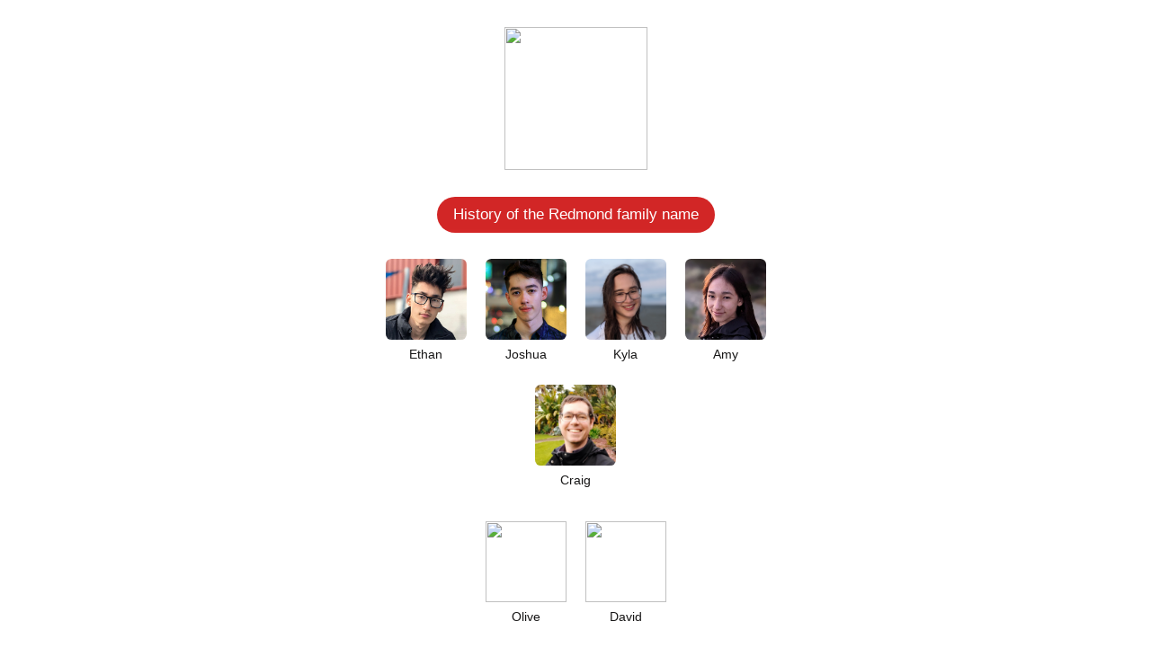

--- FILE ---
content_type: text/html; charset=utf-8
request_url: https://www.redmondfamily.com/
body_size: 1102
content:
<!DOCTYPE HTML PUBLIC "-//W3C//DTD HTML 4.0 Transitional//EN">
<html>
<head>
    <meta http-equiv="Expires" content="-1">
    <meta http-equiv="Pragma" content="no-cache">
    <title>RedmondFamily.com</title>
    <style>
        body {
            font-family:      Roboto, Microsoft YaHei New, Microsoft Yahei, Open Sans, Arial, Helvetica, sans-serif;
            font-size:        8pt;
            margin:           0px;
            background-color: #FFFFFF;
        }

        a:link, a:visited {
            color:           #171616; /* gry90 */
            text-decoration: none;
            font-weight:     500;
        }

        a:hover {
            color:           #cb0000; /* From the coat of arms */
            text-decoration: underline;
        }

        img {
            border:  0px;
            margin:  0px;
            padding: 0px;
        }

        .portraitDiv {
            display: inline-block !important;
            margin:  9px;
            width:   90px;
        }

        .portraitDiv a {
            font-size: 0.9rem;
            display:   inline-block;
            width:     90px;
        }

        .portraitDiv a img {
            width:         90px;
            height:        90px;
            border-radius: 0.4rem;
            margin-bottom: 0.5rem;
            margin-top:    0.5rem;
        }

        /* https://www.bestcssbuttongenerator.com/#/0 */
        .myButton {
            background-color: #cb0000; /* From the coat of arms */
            opacity:          0.85;
            border-radius:    28px;
            display:          inline-block;
            cursor:           pointer;
            color:            #ffffff !important;
            font-size:        17px;
            font-weight:      500;
            padding:          0 18px;
            height:           40px;
            line-height:      40px;
            text-decoration:  none;
        }

        .myButton:hover {
            background-color: #cb0000; /* From the coat of arms */
            opacity:          1;
            text-decoration:  none;
        }

        .myButton:active {
            position: relative;
            top:      1px;
        }

    </style>
</head>

<body>
<center>
    <a href="/Family_resources/The_history_of_the_Redmond_family_name_and_coat_of_arms/">
        <img src="/.images/coatOfArms/favicon/original-square-lgtLogo-318-72dpi.png" style="width: 159px; height: 159px; margin: 30px 0 30px 0;"/>
    </a>
    <br>
    <a href="/Family_resources/The_history_of_the_Redmond_family_name_and_coat_of_arms/" class="myButton">History of the Redmond family name</a>
    <br>
    <br>
    <div class="portraitDiv"><a href="/Ethan_Redmond"><img src="/ethan_redmond.jpg"/><br>Ethan</a></div>
    <div class="portraitDiv"><a href="/Joshua_Redmond"><img src="/joshua_redmond.jpg"/><br>Joshua</a></div>
    <div class="portraitDiv"><a href="/Kyla_Redmond"><img src="/kyla_redmond.jpg"/><br>Kyla</a></div>
    <div class="portraitDiv"><a href="/Amy_Redmond"><img src="/amy_redmond.jpg"/><br>Amy</a></div>
    <br>
    <div class="portraitDiv"><a href="/Craig_Redmond"><img src="/craig_redmond.jpg"/><br>Craig</a></div>
    <!--
    <br>
    <br>
    <a href="/Family_resources/" class="myButton">Family resources</a>
    -->
    <br>
    <br>
    <div class="portraitDiv"><a href="/Olive_and_David/"><img src="/.images/faces/olive.jpg"/><br>Olive</a></div>
    <div class="portraitDiv"><a href="/Olive_and_David/"><img src="/.images/faces/david.jpg"/><br>David</a></div>
    <br>
    <br>
    <br>
    <br>
</center>
<script defer src="https://static.cloudflareinsights.com/beacon.min.js/vcd15cbe7772f49c399c6a5babf22c1241717689176015" integrity="sha512-ZpsOmlRQV6y907TI0dKBHq9Md29nnaEIPlkf84rnaERnq6zvWvPUqr2ft8M1aS28oN72PdrCzSjY4U6VaAw1EQ==" data-cf-beacon='{"version":"2024.11.0","token":"d3de779b69eb40f88c85cdf6e6758b1d","r":1,"server_timing":{"name":{"cfCacheStatus":true,"cfEdge":true,"cfExtPri":true,"cfL4":true,"cfOrigin":true,"cfSpeedBrain":true},"location_startswith":null}}' crossorigin="anonymous"></script>
</body>
</html>